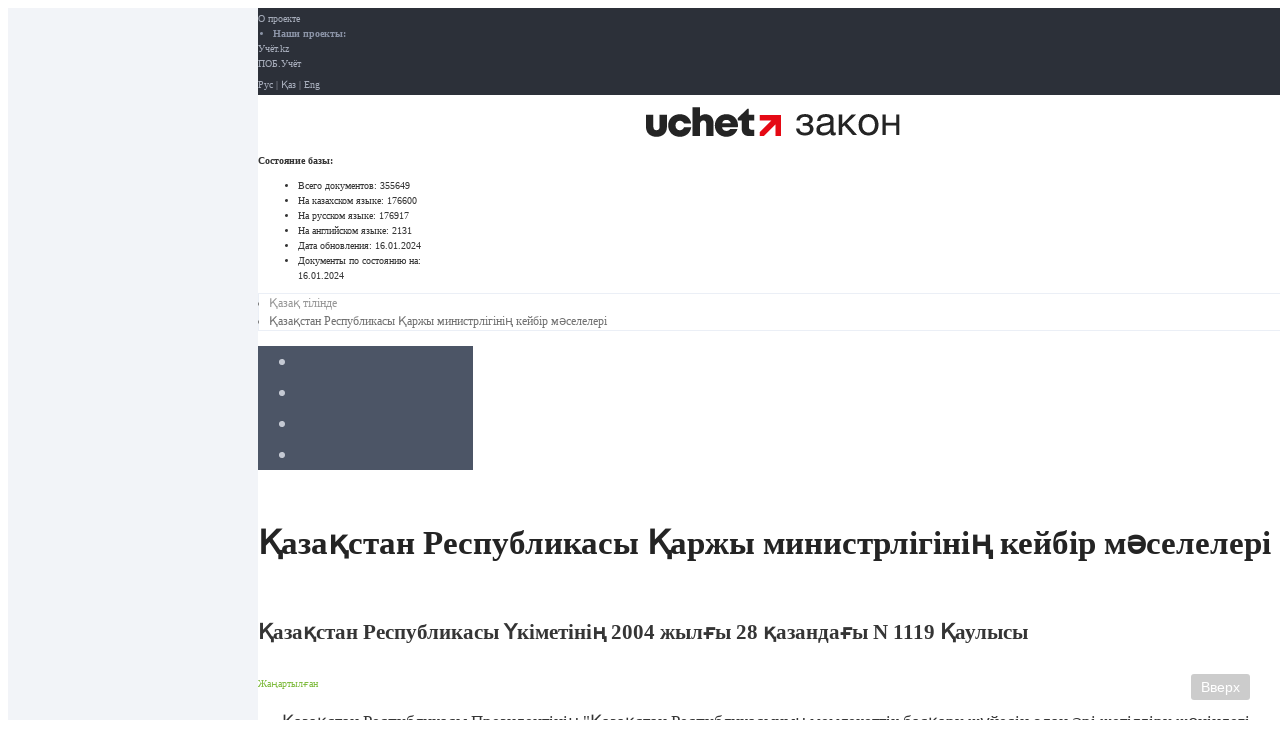

--- FILE ---
content_type: text/html; charset=UTF-8
request_url: https://zakon.uchet.kz/kaz/history/P040001119_/24.07.2007
body_size: 19299
content:
<!DOCTYPE html>
<html xmlns="http://www.w3.org/1999/xhtml" xml:lang="ru" lang="ru">
<head>
	<title>Информационно-правовая система нормативных правовых актов Республики Казахстан</title>
        <meta http-equiv="X-UA-Compatible" content="IE=edge">
        <meta content="width=device-width, initial-scale=1" name="viewport" />
	<meta name="title" content="Информационно-правовая система нормативных правовых актов Республики Казахстан" />

	<meta property="og:title" content="Информационно-правовая система нормативных правовых актов Республики Казахстан" />
        	<meta property="og:url" content="https://zakon.uchet.kz/kaz/history/P040001119_/24.07.2007" />
	<meta property="og:image" content="https://zakon.uchet.kz/local/templates/adilet/images/logo_quad.png" />

	<meta name="yandex-verification" content="7135cd973ad40280" />

	<meta http-equiv="Content-Type" content="text/html; charset=UTF-8" />
<link href="/bitrix/css/main/bootstrap.min.css?1660193044121326" type="text/css"  rel="stylesheet" />
<link href="/bitrix/css/main/font-awesome.min.css?166019304423748" type="text/css"  rel="stylesheet" />
<link href="/bitrix/cache/css/s1/adilet/page_be188a36323a53f71528a44359c60be6/page_be188a36323a53f71528a44359c60be6_v1.css?17329173791677" type="text/css"  rel="stylesheet" />
<link href="/bitrix/cache/css/s1/adilet/template_0d187217d217a1674bec4128a63e6c6a/template_0d187217d217a1674bec4128a63e6c6a_v1.css?175698904746934" type="text/css"  data-template-style="true" rel="stylesheet" />
<script>if(!window.BX)window.BX={};if(!window.BX.message)window.BX.message=function(mess){if(typeof mess==='object'){for(let i in mess) {BX.message[i]=mess[i];} return true;}};</script>
<script>(window.BX||top.BX).message({"JS_CORE_LOADING":"Загрузка...","JS_CORE_NO_DATA":"- Нет данных -","JS_CORE_WINDOW_CLOSE":"Закрыть","JS_CORE_WINDOW_EXPAND":"Развернуть","JS_CORE_WINDOW_NARROW":"Свернуть в окно","JS_CORE_WINDOW_SAVE":"Сохранить","JS_CORE_WINDOW_CANCEL":"Отменить","JS_CORE_WINDOW_CONTINUE":"Продолжить","JS_CORE_H":"ч","JS_CORE_M":"м","JS_CORE_S":"с","JSADM_AI_HIDE_EXTRA":"Скрыть лишние","JSADM_AI_ALL_NOTIF":"Показать все","JSADM_AUTH_REQ":"Требуется авторизация!","JS_CORE_WINDOW_AUTH":"Войти","JS_CORE_IMAGE_FULL":"Полный размер"});</script>

<script src="/bitrix/js/main/core/core.min.js?1732898027225181"></script>

<script>BX.Runtime.registerExtension({"name":"main.core","namespace":"BX","loaded":true});</script>
<script>BX.setJSList(["\/bitrix\/js\/main\/core\/core_ajax.js","\/bitrix\/js\/main\/core\/core_promise.js","\/bitrix\/js\/main\/polyfill\/promise\/js\/promise.js","\/bitrix\/js\/main\/loadext\/loadext.js","\/bitrix\/js\/main\/loadext\/extension.js","\/bitrix\/js\/main\/polyfill\/promise\/js\/promise.js","\/bitrix\/js\/main\/polyfill\/find\/js\/find.js","\/bitrix\/js\/main\/polyfill\/includes\/js\/includes.js","\/bitrix\/js\/main\/polyfill\/matches\/js\/matches.js","\/bitrix\/js\/ui\/polyfill\/closest\/js\/closest.js","\/bitrix\/js\/main\/polyfill\/fill\/main.polyfill.fill.js","\/bitrix\/js\/main\/polyfill\/find\/js\/find.js","\/bitrix\/js\/main\/polyfill\/matches\/js\/matches.js","\/bitrix\/js\/main\/polyfill\/core\/dist\/polyfill.bundle.js","\/bitrix\/js\/main\/core\/core.js","\/bitrix\/js\/main\/polyfill\/intersectionobserver\/js\/intersectionobserver.js","\/bitrix\/js\/main\/lazyload\/dist\/lazyload.bundle.js","\/bitrix\/js\/main\/polyfill\/core\/dist\/polyfill.bundle.js","\/bitrix\/js\/main\/parambag\/dist\/parambag.bundle.js"]);
</script>
<script>BX.Runtime.registerExtension({"name":"fx","namespace":"window","loaded":true});</script>
<script>(window.BX||top.BX).message({"LANGUAGE_ID":"ru","FORMAT_DATE":"DD.MM.YYYY","FORMAT_DATETIME":"DD.MM.YYYY HH:MI:SS","COOKIE_PREFIX":"ZAKON_SM","SERVER_TZ_OFFSET":"18000","UTF_MODE":"Y","SITE_ID":"s1","SITE_DIR":"\/","USER_ID":"","SERVER_TIME":1768747073,"USER_TZ_OFFSET":0,"USER_TZ_AUTO":"Y","bitrix_sessid":"35421313b743777df3a34e0d25b38ab6"});</script>


<script  src="/bitrix/cache/js/s1/adilet/kernel_main/kernel_main_v1.js?1732905114155628"></script>
<script src="/bitrix/js/main/jquery/jquery-1.11.1.min.js?166020455195786"></script>
<script>BX.setJSList(["\/bitrix\/js\/main\/session.js","\/bitrix\/js\/main\/core\/core_fx.js","\/bitrix\/js\/main\/date\/main.date.js","\/bitrix\/js\/main\/core\/core_date.js","\/bitrix\/js\/main\/pageobject\/pageobject.js","\/bitrix\/js\/main\/core\/core_window.js","\/bitrix\/js\/main\/utils.js","\/local\/templates\/adilet\/js\/bootstrap.min.js","\/local\/templates\/adilet\/js\/app.js","\/local\/templates\/adilet\/js\/slimscroll.min.js","\/local\/templates\/adilet\/js\/cookie.js"]);</script>
<script>BX.setCSSList(["\/local\/templates\/adilet\/components\/my\/adilet\/.default\/my\/adilet.history\/.default\/style.css","\/local\/templates\/adilet\/css\/app.min.css","\/local\/templates\/adilet\/styles.css","\/local\/templates\/adilet\/template_styles.css"]);</script>


<script  src="/bitrix/cache/js/s1/adilet/template_6f08ef289095a7b94fa86ce33d8c1111/template_6f08ef289095a7b94fa86ce33d8c1111_v1.js?173290511460191"></script>
<script>var _ba = _ba || []; _ba.push(["aid", "6fd1b84511737ae4fa3244043ec3f373"]); _ba.push(["host", "zakon.uchet.kz"]); (function() {var ba = document.createElement("script"); ba.type = "text/javascript"; ba.async = true;ba.src = (document.location.protocol == "https:" ? "https://" : "http://") + "bitrix.info/ba.js";var s = document.getElementsByTagName("script")[0];s.parentNode.insertBefore(ba, s);})();</script>



	
	<link rel="icon" type="image/png" href="/local/templates/adilet/images/favicon_zakon.png" />
</head>
<body>
<div id="panel" class="hidden-print"></div>
<section class="hbox stretch">
	<aside class="aside aside-lg bg-light lt hide" id="aside_c">
		<section class="vbox">
			<section class="scrollable text-sm" id="t_o_contents"></section>
		</section>
	</aside>
	<section class="vbox">
		<section class="scrollable" id="scrollContent">

			<section class="bg-black">
				<div class="container">
					<div class="row">
						<div class="col-xs-9">
							<ul class="list-unstyled list-inline text-xs" style="padding:3px 0; margin:0;">
								<li><a href="#" target="_blank">О проекте</a></li>
								<li class="m-l text-muted"><b>Наши проекты:</b></li>
								<li><a href="https://uchet.kz" target="_blank">Учёт.kz</a></li>
								<li><a href="http://pob.kz" target="_blank">ПОБ.Учёт</a></li>
							</ul>
						</div>
						<div class="col-xs-3">
							<div style="padding:3px 0; margin:0;" class="text-right text-xs">
								<a href="/rus/search/">Рус</a> | <a href="/kaz/search/">Қаз</a> | <a href="/eng/search/">Eng</a>
							</div>
						</div>
					</div>
				</div>
			</section>
			<section>
				<div class="container">
					<!--'start_frame_cache_y0XwfU'--><!--'end_frame_cache_y0XwfU'-->				</div>
			</section>
			<section class="container">
				<div class="row">
					<div class="col-sm-3">
						<header class="nav-bar">
						<!--<a class="btn btn-link visible-xs" data-toggle="class:nav-off-screen" data-target="#nav">
							<i class="fa fa-filter"></i>
						</a>-->
						<a class="nav-brand" href="/"><img src="/local/templates/adilet/images/new-logo-zakon.svg" style="height:30px; width:auto"></a>
						<!--<a class="btn btn-link visible-xs" data-toggle="class:show" data-target=".nav-user">
							<i class="fa fa-list"></i>
						</a>-->
						</header>
					</div>
					<div class="col-sm-9 hidden-xs">
						<section class=" pull-right text-xs text-left" style="width: 210px; margin-top:7.5px; margin-right: 10px;">
    <b>Состояние базы:</b>
    <ul class="list-unstyled">
        <li class="hide">Всего документов: <span class="pull-right"> 355649 </span></li>
        <li class="hide">На казахском языке: <span class="pull-right"> 176600 </span></li>
        <li>На русском языке: <span class="pull-right"> 176917 </span></li>
        <li class="hide">На английском языке: <span class="pull-right"> 2131 </span></li>
        <li class="hide">Дата обновления: <span class="pull-right">16.01.2024</span></li>
        <li>Документы по состоянию на: <span class="pull-right">16.01.2024</span></li>
    </ul>
</section>					</div>
				</div>
			</section>
			<section class="bg-light lter">
				<div class="container">
					<div id="breadcrumb">
					<ul class="breadcrumb breadcrumb-transparent breadcrumb-dot font-weight-bold p-0 my-2 font-size-sm mb-5 ml-2 d-print-none" itemprop="http://schema.org/breadcrumb" itemscope itemtype="http://schema.org/BreadcrumbList" style="margin: 5px 0 !important;"><li class="breadcrumb-item" itemprop="itemListElement" itemscope itemtype="http://schema.org/ListItem"><a href="/rus/search/" class="text-muted" title="Қазақ тілінде" itemprop="item"><span itemprop="name">Қазақ тілінде</span></a><meta itemprop="position" content="1" /></li><li class="breadcrumb-item">Қазақстан Республикасы Қаржы министрлiгiнiң кейбiр мәселелерi</li></ul>					</div>
				</div>
			</section>
			<section>
				<div class="container" id="main-content-container-wrapper">
				
<div class="row">
			<ul class="nav nav-pills nav-justified m-t no-radius bg-dark pull-right" style="width:175px;">
			<li><a href="#modal-history" data-toggle="modal" title=" Өзгерістер тарихы " rel="nofollow"><i class="fa fa-history"></i></a></li>
			<li><a href="#modal-info" data-toggle="modal" title="Құжат туралы ақпарат" rel="nofollow"><i class="fa fa-info"></i></a></li>
			<li><a href="#" title="Көшіру" rel="nofollow"><i class="fa fa-save"></i></a></li>
			<li><a href="#" onclick="window.print();" title="Қағазға шығару" target="_blank" rel="nofollow"><i class="fa fa-print"></i></a></li>
			<!-- <li><a href="#" title="Таңдаулыға қосу" id="favorite" docid="P040001119_" rel="nofollow"><i class="fa fa-star"></i></a></li> -->
		</ul>

					<h1>Қазақстан Республикасы Қаржы министрлiгiнiң кейбiр мәселелерi</h1>
				
					<h4>Қазақстан Республикасы Үкіметінің 2004 жылғы 28 қазандағы N 1119 Қаулысы</h4>
				
		<small class="text-xs clear text-success">Жаңартылған</small>
		
		<!DOCTYPE html>
<article>

   

<div begdate="20041028" levelnbr="0" parentid="" partid="1" partnumber="0" parttype="22" status="">
<p>
<a name="z1"></a>


&nbsp;&nbsp;&nbsp;&nbsp;&nbsp; Қазақстан Республикасы Президентiнiң "Қазақстан Республикасының мемлекеттiк басқару жүйесiн одан әрi жетiлдiру жөнiндегi шаралар туралы" 2004 жылғы 29 қыркүйектегi N 1449&nbsp;
<a href="/kaz/docs/U040001449_">



Жарлығына



</a>
&nbsp;сәйкес Қазақстан Республикасының Үкiметі&nbsp;
<b>
ҚАУЛЫ ЕТЕДI:
</b>
</p>

   

</div>
<div begdate="20041028" levelnbr="1" parentid="1" partid="2" partnumber="0" parttype="27" status="">
<p>
<a name="z2"></a>


&nbsp;&nbsp;&nbsp;&nbsp;&nbsp; 1. Қоса берiлiп отырған:
<br>

&nbsp;&nbsp;&nbsp;&nbsp;&nbsp; 1) Қазақстан Республикасы Қаржы министрлiгi туралы ереже;
<br>

&nbsp;&nbsp;&nbsp;&nbsp;&nbsp; 2) Қазақстан Республикасы Қаржы министрлiгiнiң қарамағындағы ұйымдардың тiзбесi бекiтiлсiн.
</p>

   

</div>
<div begdate="20060227" levelnbr="1" parentid="1" partid="3" partnumber="1" parttype="27" status="">
<p>
<a name="z3"></a>


&nbsp;&nbsp;&nbsp;&nbsp;&nbsp; 2. Қазақстан Республикасы Қаржы министрiне екі вице-министрi болуына рұқсат етілсiн.
<br>

&nbsp;&nbsp;&nbsp;&nbsp;&nbsp;
<font color="#800000">
<i>
&nbsp;Ескерту. 2-тармаққа өзгерту енгізілді - ҚР Үкіметінің 2006.02.27. N&nbsp;
</i>
</font>
<a href="/kaz/docs/P060000134_#z16">



134



</a>
<font color="#800000">
<i>
&nbsp;қаулысымен.
</i>
</font>
</p>

   

</div>
<div begdate="20041028" levelnbr="1" parentid="1" partid="4" partnumber="2" parttype="27" status="">
<p>
<a name="z4"></a>


&nbsp;&nbsp;&nbsp;&nbsp;&nbsp; 3. Қосымшаға сәйкес Қазақстан Республикасының кейбiр шешiмдерiнiң күшi жойылды деп танылсын.
</p>

   

</div>
<div begdate="20041028" levelnbr="1" parentid="1" partid="5" partnumber="3" parttype="27" status="">
<p>
<a name="z5"></a>


&nbsp;&nbsp;&nbsp;&nbsp;&nbsp; 4. Осы қаулы қол қойылған күнiнен бастап күшiне енедi.
</p>
<p>
<i>
&nbsp;&nbsp;&nbsp;&nbsp;&nbsp; Қазақстан Республикасының
</i>
<br>
<i>
&nbsp;&nbsp;&nbsp;&nbsp;&nbsp; Премьер-Министрі
</i>
</p>
<p align="right">
Қазақстан Республикасы&nbsp;&nbsp;
<br>

Үкiметiнiң&nbsp;&nbsp;&nbsp;&nbsp;&nbsp;&nbsp;&nbsp;&nbsp;
<br>

2004 жылғы 28 қазандағы&nbsp;
<br>

N 1119 қаулысымен&nbsp;&nbsp;&nbsp;&nbsp;
<br>

бекiтiлген&nbsp;&nbsp;&nbsp;&nbsp;&nbsp;&nbsp;&nbsp;&nbsp;
</p>

                

</div>
<div begdate="20041028" levelnbr="0" parentid="" partid="6" partnumber="1" parttype="22" status="">
<p align="center">
<a name="z6"></a>


&nbsp;
<font color="#000080">
<b>
Қазақстан Республикасы Қаржы министрлігi туралы
</b>
</font>
<br>
<font color="#000080">
<b>
ережe
</b>
</font>
</p>

                

</div>
<div begdate="20060427" levelnbr="0" parentid="" partid="7" partnumber="2" parttype="22" status="">
<p align="center">
<a name="z7"></a>


&nbsp;
<font color="#000080">
<b>
1. Жалпы ережелер
</b>
</font>
</p>
<p>
&nbsp;&nbsp;&nbsp;&nbsp;&nbsp; 1. Қазақстан Республикасы Қаржы министрлiгi (бұдан әрi - Министрлiк) басшылықты, сондай-ақ заңнамада көзделген шекте оның құзыретіне жатқызылған қызмет саласында салааралық үйлестiрудi жүзеге асыратын Қазақстан Республикасының орталық атқарушы органы болып табылады.
<br>

&nbsp;&nbsp;&nbsp;&nbsp;&nbsp; Министрлiктiң негiзгі мiндеттерi:
<br>

&nbsp;&nbsp;&nbsp;&nbsp;&nbsp; мемлекеттiк бюджеттiң атқарылуы, кедендiк, салықтық бақылау, iшкi қаржылық бақылау және мемлекеттік сатып алу, темекi өнiмдерiнiң, этил спирті мен алкоголь өнiмдерiнiң, мұнай өнiмдерінің жекелеген түрлерiнiң өндiрiсi мен оның айналымын мемлекеттiк реттеу, банкроттық (банктер мен сақтандыру (қайта сақтандыру) ұйымдарын қоспағанда), борышкерді таратудың соттан тыс рәсiмi, сырттан байқау, дәрменсiз борышкерлерге қатысты оңалту рәсiмдерi, мемлекеттiк меншiктi басқару, бухгалтерлiк есеп, қаржылық есептілік және аудит саласындағы мемлекеттiк саясатты қалыптастыруды және iске асыруды қамтамасыз ету;
<br>

&nbsp;&nbsp;&nbsp;&nbsp;&nbsp; мемлекеттік бюджеттiң атқарылуы, бюджеттік есепке алу, кедендiк, салықтық бақылау, iшкi қаржылық бақылау және мемлекеттiк сатып алу, темекi өнiмдерiнің, этил спиртi мен алкоголь өнiмдерiнiң, мұнай өнiмдерiнiң жекелеген түрлерiнiң өндiрiсi мен оның айналымын мемлекеттiк реттеу, банкроттық (банктер мен сақтандыру (қайта сақтандыру) ұйымдарын қоспағанда), борышкердi таратудың соттан тыс рәсiмi, сырттан байқау, мемлекеттiк меншікті басқару, дәрменсiз борышкерлерге қатысты оңалту рәсiмдерi, бухгалтерлiк есеп, қаржылық есептілiк және аудит саласындағы салааралық үйлестiру мен әдiстемелiк басшылық жасау болып табылады.
<br>

&nbsp;&nbsp;&nbsp;&nbsp;&nbsp;&nbsp;
<font color="#800000">
<i>
Ескерту. 1-тармаққа өзгерту енгізілді - ҚР Үкіметінің 2006.04.27.
</i>
</font>
&nbsp;
<font color="#800000">
<i>
N&nbsp;
</i>
</font>
<a href="/kaz/docs/P060000333_#z7">



333



</a>
<font color="#800000">
<i>
&nbsp;қаулысымен.
</i>
</font>
<br>

&nbsp;&nbsp;&nbsp;&nbsp;&nbsp; 2. Министрлiктiң мынадай ведомстволары бар: Қазынашылық комитеті, Кедендiк бақылау комитетi, Салық комитетi, Қаржылық бақылау және мемлекеттік сатып алу комитетi, Дәрменсiз борышкерлермен жұмыс комитеті, Мемлекеттік мүлiк және жекешелендiру комитетi.
<br>

&nbsp;&nbsp;&nbsp;&nbsp;&nbsp; 3. Министрлiк өз қызметiн Қазақстан Республикасының&nbsp;
<a href="/kaz/docs/K950001000_">



Конституциясы



</a>
&nbsp;мен заңдарына, Қазақстан Республикасы Президентінің және Yкіметiнiң кесiмдерiне, өзге де нормативтiк құқықтық кесімдеріне, сондай-ақ осы Ережеге сәйкес жүзеге асырады.
<br>

&nbsp;&nbsp;&nbsp;&nbsp;&nbsp; 4. Министрлiк мемлекеттік мекеменiң ұйымдық-құқықтық нысанындағы заңды тұлға болып табылады, мемлекеттiк тілде өз атауы бар мөрлерi мен мөртаңбалары, белгiленген үлгiдегі бланкiлерi, сондай-ақ заңнамаға сәйкес Министрлiктiң қазынашылық органдарында шоттары және Қазақстан Республикасының Бюджет&nbsp;
<a href="/kaz/docs/K040000548_">



кодексiнде



</a>
, Қазақстан Республикасы бекiткен халықаралық шарттарда көзделген жағдайларда өзге де шоттары болады.
<br>

&nbsp;&nbsp;&nbsp;&nbsp;&nbsp; Министрлiк азаматтық-құқықтық қатынастарға өз атынан түседi.
<br>

&nbsp;&nbsp;&nbsp;&nbsp;&nbsp; Министрлiктiң, егер ол заңнамаға сәйкес осыған уәкiлетті болса, мемлекеттiң атынан азаматтық-құқықтық қатынастардың тарабы болуға құқығы бар.
<br>

&nbsp;&nbsp;&nbsp;&nbsp;&nbsp; 5. Министрлiктiң штат санының лимитiн Қазақстан Республикасының Үкiметi бекiтедi.
<br>

&nbsp;&nbsp;&nbsp;&nbsp;&nbsp; 6. Министрлiктiң заңды мекен-жайы: 473000, Астана қаласы, Жеңiс даңғылы, 11.
<br>

&nbsp;&nbsp;&nbsp;&nbsp;&nbsp;&nbsp;
<font color="#800000">
<i>
Ескерту. 6-тармаққа өзгерту енгізілді - ҚР Үкіметінің 2005.10.22. N&nbsp;
</i>
</font>
<a href="/kaz/docs/P050001063_#z7">



1063



</a>
<font color="#800000">
<i>
&nbsp;қаулысымен.
</i>
</font>
<br>

&nbsp;&nbsp;&nbsp;&nbsp;&nbsp; 7. Министрлiктiң толық атауы - "Қазақстан Республикасы Қаржы министрлiгі" мемлекеттiк мекемесi.
<br>

&nbsp;&nbsp;&nbsp;&nbsp;&nbsp; 8. Осы Ереже Министрлiктiң құрылтай құжаты болып табылады.
<br>

&nbsp;&nbsp;&nbsp;&nbsp;&nbsp; 9. Министрлiктiң қызметін қаржыландыру республикалық бюджеттен ғана жүзеге асырылады.
<br>

&nbsp;&nbsp;&nbsp;&nbsp;&nbsp; Министрлiкке өзiнiң функциялары болып табылатын мiндеттердi орындау тұрғысында кәсiпкерлiк субъектiлерiмен шарттық қатынастарға түсуге тыйым салынады.
<br>

&nbsp;&nbsp;&nbsp;&nbsp;&nbsp; Егер Министрлiкке заңнамалық кесiмдермен кiрiстер әкелетiн қызметтi жүзеге асыру құқығы берiлген болса, онда мұндай қызметтен алынған кiрiстер республикалық бюджеттiң кiрiсiне жiберiледi.
</p>

                

</div>
<div begdate="20060427" levelnbr="0" parentid="" partid="8" partnumber="3" parttype="22" status="">
<p align="center">
<a name="z8"></a>


&nbsp;
<font color="#000080">
<b>
2. Министрлiктiң функциялары мен құқықтары
</b>
</font>
</p>
<p>
&nbsp;&nbsp;&nbsp;&nbsp;&nbsp; 10. Министрлiк заңнамада белгiленген тәртiппен:
<br>

&nbsp;&nbsp;&nbsp;&nbsp;&nbsp; 1) мемлекеттiк саясатты қалыптастыруды қамтамасыз ететiн стратегиялық функцияларды:
<br>

&nbsp;&nbsp;&nbsp;&nbsp;&nbsp; тиiсті қаржы жылына арналған республикалық бюджет, бюджетке өзгерiстер мен толықтырулар енгiзу туралы заңдардың жобаларын әзiрлеуге, сондай-ақ тиiстi қаржы жылына арналған республикалық бюджет туралы заңды iске асыру туралы Қазақстан Республикасының Үкiметi қаулысының жобасын әзiрлеуге қатысуды;
<br>

&nbsp;&nbsp;&nbsp;&nbsp;&nbsp; мемлекеттік және өзге де бағдарламаларды, Қазақстан Республикасының стратегиялық жоспарларын және Қазақстан Республикасының әлеуметтiк-экономикалық дамуының орта мерзiмдi жоспарларын, негiзгi макроэкономикалық көрсеткiштердi әзiрлеуге қатысуды;
<br>

&nbsp;&nbsp;&nbsp;&nbsp;&nbsp; бюджетке түсiмдердi болжауға және мемлекеттiк бюджетке кiрiс түсiмдерi саласында мемлекеттік саясат мақсаттары мен басымдықтарын анықтауға қатысуды;
<br>

&nbsp;&nbsp;&nbsp;&nbsp;&nbsp; заңнама қолдану практикасына талдауды, оны жетілдiру жөнiндегi ұсыныстарды дайындауды, өз құзыретi шегiнде нормативтік құқықтық кесiмдердің жобаларын әзiрлеудi және дайындауды (немесе қабылдауды);
<br>

&nbsp;&nbsp;&nbsp;&nbsp;&nbsp; өз құзыретi шегiнде мемлекеттiк, салалық (секторалдық) бағдарламаларды әзiрлеу мен iске асыруды қамтамасыз етудi;
<br>

&nbsp;&nbsp;&nbsp;&nbsp;&nbsp; 2) мемлекеттiк саясатты iске асыруды қамтамасыз ететін функцияларды:
<br>

&nbsp;&nbsp;&nbsp;&nbsp;&nbsp; республикалық бюджеттің атқарылуын қамтамасыз етудi және жергiлiктi бюджеттердiң атқарылуына қызмет көрсетудi;
<br>

&nbsp;&nbsp;&nbsp;&nbsp;&nbsp; түсiмдердiң жиынтық жоспарын бекiту мен оған өзгерiстер енгізiлуiн және республикалық бюджеттi қаржыландыруды қамтамасыз етудi;
<br>

&nbsp;&nbsp;&nbsp;&nbsp;&nbsp; Қазақстан Республикасы Үкiметiнен қарыз алуды, пайдалануды, тiркеудi, өтеудi және қызмет көрсетудi, бағалы қағаздарды ұйымдастыру рыногiне олар шығарған мемлекеттік эмиссиялық бағалы қағаздарды сатып алу мен сатудың жүзеге асырылуын, сондай-ақ мемлекет кепілдiк берген мемлекеттiк емес қарыздар бойынша мiндеттемелердiң орындалуын қамтамасыз етудi;
<br>

&nbsp;&nbsp;&nbsp;&nbsp;&nbsp; ұтымды үкiметтiк және мемлекет кепiлдiк берген қарыз алуды, сондай-ақ мемлекеттік борыштың басқарылуын қамтамасыз етудi;
<br>

&nbsp;&nbsp;&nbsp;&nbsp;&nbsp; келiссөздер жүргiзудi, Қазақстан Республикасының Үкiметi қарыздарының шарттарына қол қоюды, Қазақстан Республикасы Үкiметiнiң мемлекеттiк эмиссиялық бағалы қағаздарын шығаруды, мемлекеттiк емес қарыздары бойынша мемлекеттік кепiлдiктер берудi ұйымдастыруды;
<br>

&nbsp;&nbsp;&nbsp;&nbsp;&nbsp; мемлекеттiк кепiлдiктермен тартылған үкiметтік қарыздар, мемлекеттiк емес қарыздардың және жергiлiктi атқарушы органдар қарыздарының шарттарына қаржылық сараптама жүргiзудi;
<br>

&nbsp;&nbsp;&nbsp;&nbsp;&nbsp; республикалық бюджетте көзделген және Қазақстан Республикасы Үкiметiнiң шешiмдерiне сәйкес инвестициялық жобаларға, мемлекеттiк бағдарламаларға және өзге де iс-шараларға кредит берудi;
<br>

&nbsp;&nbsp;&nbsp;&nbsp;&nbsp; үкіметтiк сыртқы қарыздар туралы келiсiмдердi бекiтуге қажеттi құжаттарды дайындауды;
<br>

&nbsp;&nbsp;&nbsp;&nbsp;&nbsp; Қазақстан Республикасы Ұлттық Банкiмен келiсiм бойынша конкурстық негiзде үкiметтік қарыздарға мемлекет кепiлдiк берген мемлекеттiк емес қарыздарға және кейіннен үкiметтік қарыз алуға байланысты гранттарға қызмет көрсету үшiн екiншi деңгейдегi банктердi, бастапқы дилерлердi, лид-менеджерлердi және мемлекеттік бағалы қағаздарды шығару жөнiндегi басқа да әрiптестердi iрiктеудi;
<br>

&nbsp;&nbsp;&nbsp;&nbsp;&nbsp; уәкiлеттi банк-агенттермен бiрлесіп республикалық бюджеттен оқшауландырылған қаражатты өндiрiп алу жөнiнде түпкi қарыз алушылармен жұмыстарды ұйымдастыруды және жүргiзудi;
<br>

&nbsp;&nbsp;&nbsp;&nbsp;&nbsp; түпкі қарыз алушылар мен екiншi деңгейдегi банктердiң үкiметтік қарыздардың қаражатын және Қазақстан Республикасы Үкiметінің бiрлесiп қаржыландыру үлесiн республикалық бюджетке қайтару туралы iшкi кредит келiсiмдердiң жобаларын дайындауды;
<br>

&nbsp;&nbsp;&nbsp;&nbsp;&nbsp; республикалық бюджет қаражаты есебiнен бюджеттiк кредиттердiң берiлуiн, қызмет көрсетілуiн және мақсатты пайдаланылуын бақылауды, олардың есебiн, мониторингі мен қайтарылуын қамтамасыз етудi;
<br>

&nbsp;&nbsp;&nbsp;&nbsp;&nbsp; республикалық бюджеттің атқарылуы барысында республикалық бюджеттiк бағдарламалардың тиiмділігiн бағалауды;
<br>

&nbsp;&nbsp;&nbsp;&nbsp;&nbsp; бюджеттiң атқарылуы жөнiндегі есептіліктi жасауды, сондай-ақ мемлекеттік қаржы және меншiк бойынша, сондай-ақ Қазақстан Республикасы Ұлттық қорының қалыптасуы және пайдаланылуы туралы статистикалық есептердi жасауды;
<br>

&nbsp;&nbsp;&nbsp;&nbsp;&nbsp; бюджет есебiнiң жүргiзiлуiн қамтамасыз етудi;
<br>

&nbsp;&nbsp;&nbsp;&nbsp;&nbsp; бюджет жүйесiнде бюджеттiк және бухгалтерлiк есеп пен есептiлiктi дамытуды және жетілдiрудi;
<br>

&nbsp;&nbsp;&nbsp;&nbsp;&nbsp; қаржылық бақылау мәселелерi бойынша есептілiк нысандарын, оны жасау мен берудiң тәртiбiн әзiрлеудi;
<br>

&nbsp;&nbsp;&nbsp;&nbsp;&nbsp; бухгалтерлiк есеп пен аудит саласындағы, оның iшiнде өз құзыретi шегінде аудиторлық қызметтi лицензиялау саласындағы функцияларды орындауды;
<br>

&nbsp;&nbsp;&nbsp;&nbsp;&nbsp; мемлекеттік сатып алу процесiн үйлестiрудi және мемлекеттiк сатып алудың ұйымдастырылуы мен өткiзiлуiн, Қазақстан Республикасы мемлекеттiк сатып алу туралы заңнамаларының сақталуын бақылауды қамтамасыз етудi;
<br>

&nbsp;&nbsp;&nbsp;&nbsp;&nbsp; салықтар, алымдар және бюджетке төленетiн басқа да мiндеттi төлемдердiң түсiмдерiн және бюджетке түсетiн өзге де түсiмдердi, мiндеттi зейнетақы жарналарының және Мемлекеттік әлеуметтік сақтандыру қорына әлеуметтiк аударымдардың толық және уақытылы аударылуын, шикiзат секторы ұйымдарынан бюджетке түсетiн түсiмдер бөлiгiнiң Қазақстан Республикасы Ұлттық Қорына аударылуын қамтамасыз етудi;
<br>

&nbsp;&nbsp;&nbsp;&nbsp;&nbsp; этил спиртi мен алкоголь өнiмдерiнiң, темекi өнiмдерiнiң, мұнай өнiмдерiнiң жекелеген түрлерiнiң өндiрiсi мен айналымының мемлекеттік реттелуiн және салықтық бақылауды қамтамасыз етудi;
<br>

&nbsp;&nbsp;&nbsp;&nbsp;&nbsp; республикалық және жергiлiктi бюджеттердiң атқарылуы жөнiндегі есеп пен есептіліктің атқарылуы, жүргізiлуi, олардың атқарылуына баға беру, гранттардың, мемлекет активтерiнiң, мемлекет кепiлдiк берген қарыздардың, мемлекеттiк мекемелердiң иелігінде қалған тауарларды (жұмыстарды, қызметтердi) сатудан түскен ақшаның пайдаланылуы бөлiгiнде мемлекеттік қаржылық бақылау объектiлерi қызметiнiң Қазақстан Республикасының заңнамаларына сәйкес келуiн тексерудi қамтамасыз етудi;
<br>

&nbsp;&nbsp;&nbsp;&nbsp;&nbsp; республикалық бюджеттiң түсiмдерi мен оны қаржыландырудың жиынтық жоспарларын бекіту және оларға өзгерiстер енгiзу, республикалық бюджеттік бағдарламалардың әкiмшiлерiне рұқсаттар беру, мемлекеттiк мекемелердiң азаматтық-құқықтық мәмiлелерiн тiркеу, мемлекеттік мекемелердiң мiндеттемелерi бойынша төлемдердi жүзеге асыру жөнiндегі жұмыстарды ұйымдастыруды;
<br>

&nbsp;&nbsp;&nbsp;&nbsp;&nbsp; республикалық бюджеттен қаржыландырылатын мемлекеттiк мекемелердi қаржыландыру жоспарларын жасаудың дұрыстығын мемлекеттік бақылауды және бекiтілуiн қамтамасыз етудi;
<br>

&nbsp;&nbsp;&nbsp;&nbsp;&nbsp; Қазақстан Республикасында кеден iсінің басшылығын жүзеге асыруды және Қазақстан Республикасының кеден және орындалуын бақылау кеден органдарына жүктелген өзге де заңнамасының сақталуын қамтамасыз етудi;
<br>

&nbsp;&nbsp;&nbsp;&nbsp;&nbsp; банкроттық саласын басқаруды;
<br>

&nbsp;&nbsp;&nbsp;&nbsp;&nbsp; дәрменсiз борышкерге қатысты оңалту рәсiмiн қолдануды келiсу тәртiбiн айқындауды;
<br>

&nbsp;&nbsp;&nbsp;&nbsp;&nbsp; бiлiм беру ұйымдары арқылы сырттан байқау әкiмшiлерiн, оңалту және конкурстық басқарушыларды дайындау ережесiн бекiтудi;
<br>

&nbsp;&nbsp;&nbsp;&nbsp;&nbsp; сырттан байқау әкiмшiсiн тағайындау тәртiбiн бекiтудi;
<br>

&nbsp;&nbsp;&nbsp;&nbsp;&nbsp; оңалту басқарушысының есеп нысанын және оны келiсу тәртiбiн бекiтудi;
<br>

&nbsp;&nbsp;&nbsp;&nbsp;&nbsp; конкурстық басқарушыны тағайындау, есепке алу және тiркеу тәртiбiн белгiлеудi;
<br>

&nbsp;&nbsp;&nbsp;&nbsp;&nbsp; конкурстық басқарушының есеп нысанын және оны келiсу тәртiбiн бекiтудi;
<br>

&nbsp;&nbsp;&nbsp;&nbsp;&nbsp; мемлекеттік меншіктi басқару және жекешелендiру жүйесiн ұйымдастыруды;
<br>

&nbsp;&nbsp;&nbsp;&nbsp;&nbsp; мемлекеттiк кiрiстер бойынша мемлекеттік есептілік алымының нысандары мен әдiстерiн жетiлдiрудi;
<br>

&nbsp;&nbsp;&nbsp;&nbsp;&nbsp; өз құзыретi шегiнде жұмылдыру жұмыстары мен мемлекеттiк құпияларды қорғауды қамтамасыз етудi;
<br>

&nbsp;&nbsp;&nbsp;&nbsp;&nbsp; Министрлiк ведомстволарының мiндеттерi мен функцияларының орындалуын үйлестіру мен қамтамасыз етудi жүзеге асырады.
<br>

&nbsp;&nbsp;&nbsp;&nbsp;&nbsp;&nbsp;
<font color="#800000">
<i>
Ескерту. 10-тармаққа өзгерту енгізілді - ҚР Үкіметінің 2006.04.27.
</i>
</font>
&nbsp;
<font color="#800000">
<i>
N&nbsp;
</i>
</font>
<a href="/kaz/docs/P060000333_#z8">



333



</a>
<font color="#800000">
<i>
&nbsp;қаулысымен.
</i>
</font>
<br>

&nbsp;&nbsp;&nbsp;&nbsp;&nbsp; 11. Министрлiктiң:
<br>

&nbsp;&nbsp;&nbsp;&nbsp;&nbsp; мемлекеттiк органдардан, өзге де ұйымдардан және жеке тұлғалардан Министрлiкке жүктелген функцияларды жүзеге асыруға қажеттi ақпараттарды сұратуға және алуға;
<br>

&nbsp;&nbsp;&nbsp;&nbsp;&nbsp; өз құзыретi шегінде барлық мемлекеттiк органдардың, өзге де ұйымдардың және жеке тұлғалардың орындауы үшiн мiндеттi нормативтiк құқықтық кесiмдердi шығаруға;
<br>

&nbsp;&nbsp;&nbsp;&nbsp;&nbsp; Министрлiктiң қарамағындағы комитеттер мен мемлекеттiк ұйымдардың бұйрықтарын, өзге де кесiмдердi жоюға немесе тоқтата тұруға;
<br>

&nbsp;&nbsp;&nbsp;&nbsp;&nbsp; акционерлiк қоғамдардағы мемлекеттік үлеске және республикалық меншiктегi басқа да мүлiкке иелік етуге, пайдалануға, сондай-ақ заңнамалық кесiмдермен және Қазақстан Республикасының Үкiметі белгілеген жағдайларда билiк етуге;
<br>

&nbsp;&nbsp;&nbsp;&nbsp;&nbsp; Министрлiктiң қарамағындағы республикалық мемлекеттік кәсіпорындарды мемлекеттік басқару органының функцияларын жүзеге асыруға;
<br>

&nbsp;&nbsp;&nbsp;&nbsp;&nbsp; бюджеттік заңнамада көзделген жағдайларда бюджет қаражаттарын қайтарып алуды және қаржыландыруды тоқтата тұруды қамтамасыз етуге;
<br>

&nbsp;&nbsp;&nbsp;&nbsp;&nbsp; жергілікті атқарушы органдардан облыстың, Астана және Алматы қалаларының бекiтілген бюджетi туралы жиынтық деректер мен олардың атқарылуы туралы ай сайынғы есептердi, сондай-ақ республикалық бюджеттен қаржыландырылатын мемлекеттік мекемелерден - шығыстар сметаларының атқарылуы туралы ай сайынғы есептердi алуға;
<br>

&nbsp;&nbsp;&nbsp;&nbsp;&nbsp; республикалық және жергілікті бюджеттердiң атқарылуы туралы Қазақстан Республикасының бюджет заңнамаларының талаптарының бұзылу себептерiне баға, сондай-ақ бекiтiлген республикалық бюджеттiк бағдарламалардың (кiшi бағдарламалардың) тиiмділiгi мен орындылығына баға беруге;
<br>

&nbsp;&nbsp;&nbsp;&nbsp;&nbsp; Министрлiктiң құзыретi шегiнде халықаралық ынтымақтастықты жүзеге асыруға құқығы бар.
</p>

                

</div>
<div begdate="20041028" levelnbr="0" parentid="" partid="9" partnumber="4" parttype="22" status="">
<p align="center">
<a name="z9"></a>


&nbsp;
<font color="#000080">
<b>
3. Министрлiктiң мүлкі
</b>
</font>
</p>
<p>
&nbsp;&nbsp;&nbsp;&nbsp;&nbsp; 12. Министрлiктiң жедел басқару құқығында оқшауланған мүлкi болады.
<br>

&nbsp;&nbsp;&nbsp;&nbsp;&nbsp; Министрлiктiң мүлкi өзiне мемлекет берген мүлiктiң, сондай-ақ құны Министрлiктiң теңгерiмiнде көрсетілетiн өзге де мүлiктiң есебiнен қалыптасады.
<br>

&nbsp;&nbsp;&nbsp;&nbsp;&nbsp; 13. Министрлiкке бекiтілген мүлiк республикалық меншiкке жатады.
<br>

&nbsp;&nbsp;&nbsp;&nbsp;&nbsp; 14. Министрлiктiң өзiне бекiтiлген мүлiктi және егер заңнамалық кесiмде өзгеше белгiленбесе, оған қаржыландыру жоспары бойынша бөлiнген қаражаттың есебiнен сатып алынған мүлiктi өз бетiнше иелiктен шығаруға немесе өзге де тәсiлмен билiк етуге құқығы жоқ.
</p>

                

</div>
<div begdate="20041028" levelnbr="0" parentid="" partid="10" partnumber="5" parttype="22" status="">
<p align="center">
<a name="z10"></a>


&nbsp;
<font color="#000080">
<b>
4. Министрлiктiң қызметiн ұйымдастыру
</b>
</font>
</p>
<p>
&nbsp;&nbsp;&nbsp;&nbsp;&nbsp; 15. Министрлiк пен олардың аумақтық бөлiмшелерiн қоса алғанда оның ведомстволары Министрлiктiң бiрыңғай жүйесiн құрайды.
<br>

&nbsp;&nbsp;&nbsp;&nbsp;&nbsp; 16. Министрдi Қазақстан Республикасының Президентi қызметке тағайындайды және қызметтен босатады. Министрдiң орынбасары (орынбасарлары (вице-министрлері) болады. Министрдiң орынбасарларын қызметке тағайындауды және қызметтен босатуды Министрдiң ұсынуы бойынша Қазақстан Республикасының Үкiметi жүзеге асырады.
<br>

&nbsp;&nbsp;&nbsp;&nbsp;&nbsp; 17. Министр Министрлiктiң жұмысын ұйымдастырады және оған басшылық жасайды және Министрлiкке жүктелген мiндеттердiң орындалуы мен оның өз функцияларын жүзеге асыруы үшiн дербес жауап бередi.
<br>

&nbsp;&nbsp;&nbsp;&nbsp;&nbsp; 18. Министр осы мақсаттарда:
<br>

&nbsp;&nbsp;&nbsp;&nbsp;&nbsp; өзiнiң орынбасарлары мен Министрлiктiң құрылымдық бөлiмшелерi басшыларының мiндеттерi мен өкiлеттіктерiн айқындайды;
<br>

&nbsp;&nbsp;&nbsp;&nbsp;&nbsp; заңнамаға және Қазақстан Республикасы Қаржы министрi бекiтетiн Министрлiк жүйесiнiң органдары қызметкерлерiнiң лауазымдар номенклатурасына сәйкес салық және кеден органдарын қоспағанда, оның ведомстволары аумақтық органдарының басшыларын қоса алғанда Министрлiктiң қызметкерлерiн қызметке тағайындайды және қызметтен босатады;
<br>

&nbsp;&nbsp;&nbsp;&nbsp;&nbsp; заңнамада белгiленген тәртiппен Министрлiктiң қызметкерлерiне тәртiптiк жаза қолданады;
<br>

&nbsp;&nbsp;&nbsp;&nbsp;&nbsp; Министрдiң бұйрықтарына қол қояды;
<br>

&nbsp;&nbsp;&nbsp;&nbsp;&nbsp; өз құзыретi шегiнде Министрлiктiң құрылымдық бөлiмшелерi туралы ережелердi бекiтедi;
<br>

&nbsp;&nbsp;&nbsp;&nbsp;&nbsp; Қазақстан Республикасының Үкiметі бекiткен штат саны лимитiнің шегiнде Министрлiктің құрылымы мен штат санын бекiтедi;
<br>

&nbsp;&nbsp;&nbsp;&nbsp;&nbsp; қолданыстағы заңнамаға сәйкес барлық мемлекеттiк органдарда және өзге де ұйымдарда Министрлiктi бiлдiредi;
<br>

&nbsp;&nbsp;&nbsp;&nbsp;&nbsp; Қазақстан Республикасының Президентiне кеден органдары қызметкерлерiне жоғары басқарушы құрамның арнайы атақтарын беру туралы ұсыным енгiзедi.
<br>

&nbsp;&nbsp;&nbsp;&nbsp;&nbsp; 19. Министрлiк қабылдаған шешiмдер Министрдiң немесе оны ауыстыратын тұлғаның бұйрықтарымен ресiмделедi.
<br>

&nbsp;&nbsp;&nbsp;&nbsp;&nbsp; 20. Министрлiктiң консультативтiк-кеңесшi орган болып табылатын алқасы болады. Алқаның сандық және жеке құрамын Министрлiктiң құрылымдық бөлiмшелерi басшыларының қатарынан Министр бекiтедi.
<br>

&nbsp;&nbsp;&nbsp;&nbsp;&nbsp; 21. Министрлiктiң қызметiн ұйымдастырудағы өзге де мәселелер, лауазымды тұлғалардың құқықтары мен мiндеттерi, оның қызметiн қамтамасыз ететiн құрылымдық бөлiмшелердiң құзыретi мен өкілеттігі Министрлiктiң жұмыс регламентiмен және белгіленген тәртiппен бекiтiлетiн құрылымдық бөлiмшелер туралы ережелермен белгiленедi.
</p>

                

</div>
<div begdate="20041028" levelnbr="0" parentid="" partid="11" partnumber="6" parttype="22" status="">
<p align="center">
<a name="z11"></a>


&nbsp;
<font color="#000080">
<b>
5. Министрлiктi қайта ұйымдастыру және тарату
</b>
</font>
</p>
<p>
&nbsp;&nbsp;&nbsp;&nbsp;&nbsp; 22. Министрлiктi қайта ұйымдастыру және тарату Қазақстан Республикасының заңнамасына сәйкес жүзеге асырылады.
</p>
<p align="right">
Қазақстан Республикасы&nbsp;&nbsp;
<br>

Үкiметiнiң&nbsp;&nbsp;&nbsp;&nbsp;&nbsp;&nbsp;&nbsp;&nbsp;
<br>

2004 жылғы 28 қазандағы&nbsp;
<br>

N 1119 қаулысымен&nbsp;&nbsp;&nbsp;&nbsp;
<br>

бекiтiлген&nbsp;&nbsp;&nbsp;&nbsp;&nbsp;&nbsp;&nbsp;&nbsp;
</p>

                

</div>
<div begdate="20070724" levelnbr="0" parentid="" partid="12" partnumber="7" parttype="22" status="edit">
<p align="center">
<a name="z12"></a>


&nbsp;
<font color="#000080">
<b>
Қазақстан Республикасы Қаржы министрлігінiң
</b>
</font>
<br>
<font color="#000080">
<b>
қарамағындағы ұйымдардың тiзбесi
</b>
</font>
</p>
<p>
<font color="#000080">
<b>
&nbsp;&nbsp;&nbsp;&nbsp;&nbsp;&nbsp;
</b>
</font>
<font color="#800000">
<i>
Ескерту. Тізбе толықтырылды - ҚР Үкіметінің 2004.12.24. N&nbsp;
</i>
</font>
<a href="/kaz/docs/P040001377_">



1377



</a>
<font color="#800000">
<i>
, 2005.06.03. N&nbsp;
</i>
</font>
<a href="/kaz/docs/P050000559_">



559



</a>
<font color="#800000">
<i>
, 2005.09.21. N&nbsp;
</i>
</font>
<a href="/kaz/docs/P050000937_#z5">



937



</a>
<font color="#800000">
<i>
, 2006.01.06.&nbsp;
</i>
</font>
<a href="/kaz/docs/P060000025_#z8">



N 25



</a>
<font color="#800000">
<i>
,&nbsp; 2007.07.07. N&nbsp;
</i>
</font>
<a href="/kaz/docs/P070000624_#z11">



624



</a>
<font color="#800000">
<i>
&nbsp;қаулыларымен.
</i>
</font>
</p>
<p>
&nbsp;&nbsp;&nbsp;&nbsp;&nbsp; "Медетші қор"&nbsp;акционерлiк қоғамы
<br>

&nbsp;&nbsp;&nbsp;&nbsp;&nbsp; "Қызмет" акционерлiк қоғамы
<br>

&nbsp;&nbsp;&nbsp;&nbsp;&nbsp; "Қазақстанның тұрғын үй&nbsp;акционерлiк қоғамы құрылыс жинақ&nbsp;&nbsp;&nbsp;&nbsp;&nbsp;&nbsp; банкi"
<br>

&nbsp;&nbsp;&nbsp;&nbsp;&nbsp; "Қаржы жүйесiн республикалық мемлекеттiк ақпараттандыру орталығы" кәсiпорыны
<br>

&nbsp;&nbsp;&nbsp;&nbsp;&nbsp; "Қазақстан ипотекалық компаниясы" акционерлiк қоғамы
<br>

&nbsp;&nbsp;&nbsp;&nbsp;&nbsp; Қазақстандық ипотекалық кредиттерге кепiлдiк беру қоры"&nbsp;
<br>

акционерлiк қоғамы
<br>

&nbsp;&nbsp;&nbsp;&nbsp;&nbsp; "Қаржы жүйесі органдарының&nbsp;мамандарын даярлау, қайта даярлау және біліктілігін арттыру орталығы" акционерлік қоғамы"
<br>

&nbsp;
</p>
<p align="right">
Қазақстан Республикасы&nbsp;&nbsp;
<br>

Үкiметiнiң&nbsp;&nbsp;&nbsp;&nbsp;&nbsp;&nbsp;&nbsp;&nbsp;
<br>

2004 жылғы 28 қазандағы&nbsp;
<br>

N 1119 қаулысымен&nbsp;&nbsp;&nbsp;&nbsp;
<br>

бекiтiлген&nbsp;&nbsp;&nbsp;&nbsp;&nbsp;&nbsp;&nbsp;&nbsp;
</p>

                

</div>
<div begdate="20041028" levelnbr="1" parentid="12" partid="13" partnumber="0" parttype="27" status="">
<p align="center">
<a name="z13"></a>


&nbsp;
<b>
Қазақстан Республикасы Үкiметiнiң күшi жойылған
</b>
<br>
<b>
кейбiр шешiмдерiнiң тiзбесi
</b>
</p>

   

</div>
<div begdate="20041028" levelnbr="1" parentid="12" partid="14" partnumber="1" parttype="27" status="">
<p>
<a name="z14"></a>


&nbsp;&nbsp;&nbsp;&nbsp;&nbsp; 1. "Қазақстан Республикасы Қаржы министрлiгiнiң мәселелерi" туралы Қазақстан Республикасы Үкiметiнiң 1999 жылғы 6 наурыздағы N 207&nbsp;
<a href="/kaz/docs/P990000207_">



қаулысы



</a>
&nbsp;(Қазақстан Республикасының ПҮКЖ-ы, 1999 ж., N 8, 59-құжат).
</p>

   

</div>
<div begdate="20041028" levelnbr="1" parentid="12" partid="15" partnumber="2" parttype="27" status="">
<p>
<a name="z15"></a>


&nbsp;&nbsp;&nbsp;&nbsp;&nbsp; 2. "Қазақстан Республикасы Үкiметiнiң кейбiр шешiмдерiне өзгерiстер мен толықтырулар енгiзу туралы" Қазақстан Республикасы Үкiметiнiң 1999 жылғы 9 сәуiрдегi N 392&nbsp;
<a href="/kaz/docs/P990000392_">



қаулысы



</a>
&nbsp;(Қазақстан Республикасының ПҮКЖ-ы, 1999 ж., N 12, 118-құжат).
</p>

   

</div>
<div begdate="20041028" levelnbr="1" parentid="12" partid="16" partnumber="3" parttype="27" status="">
<p>
<a name="z16"></a>


&nbsp;&nbsp;&nbsp;&nbsp;&nbsp; 3. "Жергілiктi қаржы органдары туралы" Қазақстан Республикасы Үкiметiнiң 1999 жылғы 6 шiлдедегi N 934&nbsp;
<a href="/kaz/docs/P990000934_">



қаулысының



</a>
&nbsp;3-тармағы.
</p>

   

</div>
<div begdate="20041028" levelnbr="1" parentid="12" partid="17" partnumber="4" parttype="27" status="">
<p>
<a name="z17"></a>


&nbsp;&nbsp;&nbsp;&nbsp;&nbsp; 4. "Қазақстан Республикасы Қаржы министрлiгiнiң Бас есептеу орталығы" республикалық мемлекеттiк кәсіпорнын қайта атау туралы" Қазақстан Республикасы Үкiметiнiң 1999 жылғы 9 шiлдедегi N 951&nbsp;
<a href="/kaz/docs/P990000951_">



қаулысымен



</a>
&nbsp;(Қазақстан Республикасының ПҮКЖ-ы, 1999 ж., N 34, 303-құжат) бекiтілген Қазақстан Республикасы Үкiметiнiң кейбiр шешiмдерiне енгiзілетін өзгерiстердiң 2-тармағы.
</p>

   

</div>
<div begdate="20041028" levelnbr="1" parentid="12" partid="18" partnumber="5" parttype="27" status="">
<p>
<a name="z18"></a>


&nbsp;&nbsp;&nbsp;&nbsp;&nbsp; 5. "Есеп" республикалық мемлекеттiк кәсiпорнын жекешелендiру туралы" Қазақстан Республикасы Үкiметiнiң 1999 жылғы 23 шiлдедегi N 1046&nbsp;
<a href="/kaz/docs/P990001046_">



қаулысының



</a>
&nbsp;3-тармағының 2) тармақшасы.
</p>

   

</div>
<div begdate="20041028" levelnbr="1" parentid="12" partid="19" partnumber="6" parttype="27" status="">
<p>
<a name="z19"></a>


&nbsp;&nbsp;&nbsp;&nbsp;&nbsp; 6. "Қазақстан Республикасы Үкiметiнiң кейбiр шешiмдерiне өзгерiстер мен толықтырулар енгiзу туралы" Қазақстан Республикасы Үкiметiнiң 1999 жылғы 2 тамыздағы N 1093&nbsp;
<a href="/kaz/docs/P990001093_">



қаулысымен



</a>
&nbsp;(Қазақстан Республикасының ПҮКЖ-ы, 1999 ж., N 40, 343-құжат) бекiтілген Қазақстан Республикасы Үкiметiнiң кейбiр шешiмдерiне енгiзілетiн өзгерiстер мен толықтырулардың 3-тармағы.
</p>

   

</div>
<div begdate="20041028" levelnbr="1" parentid="12" partid="20" partnumber="7" parttype="27" status="">
<p>
<a name="z20"></a>


&nbsp;&nbsp;&nbsp;&nbsp;&nbsp; 7. "Қазақстан Республикасы Үкiметiнiң кейбiр шешiмдерiне өзгерiстер енгiзу туралы" Қазақстан Республикасы Үкіметінің 1999 жылғы 3 қыркүйектегi N 1301&nbsp;
<a href="/kaz/docs/P990001301_">



қаулысымен



</a>
&nbsp;(Қазақстан Республикасының ПҮКЖ-ы, 1999 ж., N 45, 403-құжат) бекiтілген Қазақстан Республикасы Үкiметiнiң кейбiр шешiмдерiне енгiзілетiн өзгерiстердiң 3-тармағы.
</p>

   

</div>
<div begdate="20041028" levelnbr="1" parentid="12" partid="21" partnumber="8" parttype="27" status="">
<p>
<a name="z21"></a>


&nbsp;&nbsp;&nbsp;&nbsp;&nbsp; 8. "Қазақстан Республикасының Қаржы министрлiгi туралы ереженi бекіту туралы" Қазақстан Республикасы Үкiметiнiң 2000 жылғы 11 қаңтардағы N 48&nbsp;
<a href="/kaz/docs/P000000048_">



қаулысы



</a>
&nbsp;(Қазақстан Республикасының ПҮКЖ-ы, 2000 ж., N 2, 20-құжат).
</p>

   

</div>
<div begdate="20041028" levelnbr="1" parentid="12" partid="22" partnumber="9" parttype="27" status="">
<p>
<a name="z22"></a>


&nbsp;&nbsp;&nbsp;&nbsp;&nbsp; 9. "Қазақстан Республикасы Үкiметiнiң 1999 жылғы 6 наурыздағы N 207 қаулысына өзгерiстер енгiзу туралы" Қазақстан Республикасы Үкiметiнiң 2000 жылғы 21 желтоқсандағы N 1880&nbsp;
<a href="/kaz/docs/P000001880_">



қаулысы



</a>
&nbsp;(Қазақстан Республикасының ПҮКЖ-ы, 2000 ж., N 55, 609-құжат).
</p>

   

</div>
<div begdate="20041028" levelnbr="1" parentid="12" partid="23" partnumber="10" parttype="27" status="">
<p>
<a name="z23"></a>


&nbsp;&nbsp;&nbsp;&nbsp;&nbsp; 10. "Қазақстан Республикасының Қаржы министрлiгi Мемлекеттiк мүлiк және жекешелендiру комитетiнiң кейбiр мәселелерi" туралы Қазақстан Республикасы Үкiметiнiң 2002 жылғы 15 қазандағы N 1127&nbsp;
<a href="/kaz/docs/P020001127_">



қаулысының



</a>
&nbsp;(Қазақстан Республикасының ПҮКЖ-ы, 2002 ж., N 35. 376-құжат) 6-тармағының 1) тармақшасы.
</p>

   

</div>
<div begdate="20041028" levelnbr="1" parentid="12" partid="24" partnumber="11" parttype="27" status="">
<p>
<a name="z24"></a>


&nbsp;&nbsp;&nbsp;&nbsp;&nbsp; 11. "Қазақстан Республикасы Қаржы министрлiгінiң "Медетшi қор" шаруашылық жүргiзу құқығындағы республикалық мемлекеттік кәсiпорнын қайта ұйымдастыру туралы" Қазақстан Республикасы Үкiметiнiң 2001 жылғы 23 тамыздағы N 1101&nbsp;
<a href="/kaz/docs/P010001101_">



қаулысымен



</a>
&nbsp;(Қазақстан Республикасының ПҮКЖ-ы, 2001 ж., N 30, 392-құжат) бекiтiлген Қазақстан Республикасы Үкiметiнiң кейбiр шешiмдерiне енгiзiлетiн өзгерiстер мен толықтырулардың 2-тармағы.
</p>

   

</div>
<div begdate="20041028" levelnbr="1" parentid="12" partid="25" partnumber="12" parttype="27" status="">
<p>
<a name="z25"></a>


&nbsp;&nbsp;&nbsp;&nbsp;&nbsp; 12. "Қазақстан Республикасы Қаржы министрлігінiң кейбiр мәселелерi" туралы Қазақстан Республикасы Үкiметiнiң 2002 жылғы 3 қыркүйектегi N 962&nbsp;
<a href="/kaz/docs/P020000962_">



қаулысының



</a>
&nbsp;(Қазақстан Республикасының ПҮКЖ-ы, 2002 ж., N 29, 322-құжат) 1-тармағы.
</p>

   

</div>
<div begdate="20041028" levelnbr="1" parentid="12" partid="26" partnumber="13" parttype="27" status="">
<p>
<a name="z26"></a>


&nbsp;&nbsp;&nbsp;&nbsp;&nbsp; 13. "Қазақстан Республикасы Үкiметiнiң 2002 жылғы 3 қыркүйектегi N 962 қаулысына өзгерiстер енгiзу туралы" Қазақстан Республикасы Үкiметiнiң 2003 жылғы 7 ақпандағы N 144&nbsp;
<a href="/kaz/docs/P030000144_">



қаулысы



</a>
&nbsp;(Қазақстан Республикасының ПҮКЖ-ы, 2003 ж., N 7, 72-құжат).
</p>

   

</div>
<div begdate="20041028" levelnbr="1" parentid="12" partid="27" partnumber="14" parttype="27" status="">
<p>
<a name="z27"></a>


&nbsp;&nbsp;&nbsp;&nbsp;&nbsp; 14. "Қазақстанның Инвестициялық қоры" акционерлiк қоғамын құру туралы" Қазақстан Республикасы Үкiметiнiң 2003 жылғы 30 мамырдағы N 501&nbsp;
<a href="/kaz/docs/P030000501_">



қаулысының



</a>
&nbsp;(Қазақстан Республикасының ПҮКЖ-ы, 2003 ж., N 23-24, 222-құжат) 5-тармағының 1) тармақшасы.
</p>

   

</div>
<div begdate="20041028" levelnbr="1" parentid="12" partid="28" partnumber="15" parttype="27" status="">
<p>
<a name="z28"></a>


&nbsp;&nbsp;&nbsp;&nbsp;&nbsp; 15. "Қазақстан Республикасы Үкiметiнiң кейбiр шешiмдерiне толықтырулар мен өзгерiстер енгізу туралы" Қазақстан Республикасы Үкiметiнiң 2003 жылғы 30 қыркүйектегі N 1004&nbsp;
<a href="/kaz/docs/P030001004_">



қаулысының



</a>
&nbsp;(Қазақстан Республикасының ПҮКЖ-ы, 2003 ж., N 39, 414-құжат) 1-тармағының 1) тармақшасы.
</p>

   

</div>
<div begdate="20041028" levelnbr="1" parentid="12" partid="29" partnumber="16" parttype="27" status="">
<p>
<a name="z29"></a>


&nbsp;&nbsp;&nbsp;&nbsp;&nbsp; 16. "Қазақстан Эксимбанкi" ашық акционерлік қоғамының және "Медетші қор" жабық акционерлiк қоғамы қызметiнiң кейбiр мәселелерi туралы" Қазақстан Республикасы Үкiметiнiң 2003 жылғы 18 желтоқсандағы N 1267&nbsp;
<a href="/kaz/docs/P030001267_">



қаулысымен



</a>
&nbsp;(Қазақстан Республикасының ПҮКЖ-ы, 2003 ж., N 46, 522-құжат) бекiтiлген Қазақстан Республикасы Үкiметiнiң кейбiр шешiмдерiне енгізiлетiн өзгерiстер мен толықтырулардың 1-тармағы.
</p>

   

</div>
<div begdate="20041028" levelnbr="1" parentid="12" partid="30" partnumber="17" parttype="27" status="">
<p>
<a name="z30"></a>


&nbsp;&nbsp;&nbsp;&nbsp;&nbsp; 17. "Инвестициялық компания: Қазақстанның Инвестициялық Қоры", "Қазақстанның Даму Банкi", "Ұлттық инновациялық қор" акционерлiк қоғамдарының кейбiр мәселелерi туралы" Қазақстан Республикасы Үкiметiнiң 2004 жылғы 22 қаңтардағы N 68&nbsp;
<a href="/kaz/docs/P040000068_">



қаулысымен



</a>
&nbsp;(Қазақстан Республикасының ПҮКЖ-ы, 2004 ж., N 2, 34-құжат) бекiтiлген Қазақстан Республикасы Үкiметiнiң кейбiр шешiмдерiне енгізiлетiн өзгерiстер мен толықтырулардың 2-тармағы.
</p>

   

</div>
<div begdate="20041028" levelnbr="1" parentid="12" partid="31" partnumber="18" parttype="27" status="">
<p>
<a name="z31"></a>


&nbsp;&nbsp;&nbsp;&nbsp;&nbsp; 18. "Қазақстан Республикасының Қаржы министрлiгi Қазынашылық комитетiнiң аумақтық органдары - мемлекеттiк мекемелерiн қайта атау, Қазақстан Республикасы Үкiметiнiң кейбiр шешiмдерiне өзгерiстер мен толықтырулар енгiзу және күшi жойылды деп тану туралы" Қазақстан Республикасы Үкiметiнiң 2004 жылғы 24 маусымдағы N 695&nbsp;
<a href="/kaz/docs/P040000695_">



қаулысымен



</a>
&nbsp;(Қазақстан Республикасының ПҮКЖ-ы, 2004 ж., N 25, 328-құжат) бекiтiлген Қазақстан Республикасы Үкiметiнiң кейбiр шешiмдерiне енгiзiлетiн өзгерiстер мен толықтырулардың 3 және 12-тармақтары.
</p>

   

</div>
<div begdate="20041028" levelnbr="1" parentid="12" partid="32" partnumber="19" parttype="27" status="">
<p>
<a name="z32"></a>


&nbsp;&nbsp;&nbsp;&nbsp;&nbsp; 19. "Қазақстан Республикасының Қаржы министрлiгiне және Қазақстан Республикасының Экономика және бюджеттiк жоспарлау министрлiгiне ведомстволық бағынысты ұйымдардың кейбiр мәселелерi туралы" Қазақстан Республикасы Үкiметiнiң 2004 жылғы 3 тамыздағы N 825&nbsp;
<a href="/kaz/docs/P040000825_">



қаулысымен



</a>
&nbsp;(Қазақстан Республикасының ПҮКЖ-ы, 2004 ж., N 29, 383-құжат) бекiтiлген Қазақстан Республикасы Үкiметiнiң кейбiр шешiмдерiне енгізiлетiн өзгерiстер мен толықтырулардың 2-тармағы.
</p>

       

</div>


</article>	</div>

<div class="modal fade" id="modal-info">
	<div class="modal-dialog">
		<div class="modal-content">
			<div class="modal-header">
				<button type="button" class="close" data-dismiss="modal" aria-hidden="true">×</button>
				<h4 class="modal-title">Құжат туралы ақпарат</h4>
			</div>
			<div class="padder">
				<table class="table text-sm">
					<thead>
						<tr>
							<th>Көрсеткіш</th>
							<th>Мәні</th>
						</tr>
					</thead>
					<tbody>
												<tr>
							<td>Мәртебесі</td>
							<td>
																								<span class="text-success">Жаңартылған</span>
																						</td>
						</tr>
												<tr>
							<td>Актіні өзгерту күні</td>
							<td>
																								24.07.2007																						</td>
						</tr>
												<tr>
							<td>Актіні қабылдау күні</td>
							<td>
																								28.10.2004																						</td>
						</tr>
												<tr>
							<td>Актіні ресми түрде жариялау туралы ақпарат</td>
							<td>
																								Қазақстан Республикасының ПҮАЖ-ы, 2004 ж., N 41, 531-құжат																						</td>
						</tr>
												<tr>
							<td>Акт нысаны</td>
							<td>
																																																																																																											</td>
						</tr>
												<tr>
							<td>Құқықтық қатынас саласы</td>
							<td>
																								Қаржы																										Министрліктер және басқа да орталық атқарушы органдар																										Нормативтік құқықтық актілер: дайындау, қабылдау, өзгерту, жариялау, түсіндіру, мемлекеттік есепке алу																															</td>
						</tr>
												<tr>
							<td>Актіні қабылдаған орган</td>
							<td>
																								Қазақстан Республикасының Үкіметі (Қазақстан Республикасының Премьер-Министрі) 									(бұрынғы атауы: Қазақ ССР Министрлер Кабинеті; Қазақ ССР Министрлер Советі; Қазақ ССР Премьер-Министрі; Қазақ ССР Халық комиссарлары Советі; ҚР Министрлер Кабинеті)																						</td>
						</tr>
												<tr>
							<td>Заңды күші</td>
							<td>
																								Үкіметтің қаулысы																															</td>
						</tr>
												<tr>
							<td>Әрекет аймағы</td>
							<td>
																								Қазақстан Республикасы																															</td>
						</tr>
												<tr>
							<td>Қазақстан Республикасының нормативтік құқықтық актілері мемлекеттік тізіміндегі актінің тіркеу нөмірі</td>
							<td>
																								21711																						</td>
						</tr>
												<tr>
							<td>НҚА ережешығармашылық органмен берілген тіркеу нөмірі</td>
							<td>
																								1119																						</td>
						</tr>
												<tr>
							<td>Күшіне ену күні</td>
							<td>
																								28.10.2004																						</td>
						</tr>
												<tr>
							<td>Актіні қабылдау орны</td>
							<td>
																								Астана қаласы																															</td>
						</tr>
											</tbody>
				</table>
			</div>
		</div>
	</div>
</div>

<div class="modal fade" id="modal-history">
	<div class="modal-dialog">
		<div class="modal-content">
			<div class="modal-header">
				<button type="button" class="close" data-dismiss="modal" aria-hidden="true">×</button>
				<h4 class="modal-title"> Өзгерістер тарихы </h4>
			</div>
			<div class="padder">
				<table class="table text-sm">
					<thead>
						<tr>
							<th>№</td>
							<th>Тақырып</th>
							<th>НҚА нысаны және оны қабылдаған орган</th>
							<th>Қосымша ақпарат</th>
							<th>Өзгерту күні</th>
							<th>НҚА мәртебесі</th>
						</tr>
					</thead>
					<tbody>
												<tr>
							<td>1</td>
							<td><a href="/kaz/history/P040001119_/28.10.2004">Қазақстан Республикасы Қаржы министрлiгiнiң кейбiр мәселелерi</a></td>
							<td>Қазақстан Республикасы Үкіметінің 2004 жылғы 28 қазандағы N 1119 Қаулысы</td>
							<td>Қазақстан Республикасының ПҮАЖ-ы, 2004 ж., N 41, 531-құжат</td>
							<td>28.10.2004</td>
							<td><span class="text-success">Қолданыстағы</span></td>
						</tr>
												<tr>
							<td>2</td>
							<td><a href="/kaz/history/P040001119_/24.12.2004">Қазақстан Республикасы Қаржы министрлiгiнiң кейбiр мәселелерi</a></td>
							<td>Қазақстан Республикасы Үкіметінің 2004 жылғы 28 қазандағы N 1119 Қаулысы</td>
							<td>Қазақстан Республикасының ПҮАЖ-ы, 2004 ж., N 41, 531-құжат</td>
							<td>24.12.2004</td>
							<td><span class="text-success">Жаңартылған</span></td>
						</tr>
												<tr>
							<td>3</td>
							<td><a href="/kaz/history/P040001119_/03.06.2005">Қазақстан Республикасы Қаржы министрлiгiнiң кейбiр мәселелерi</a></td>
							<td>Қазақстан Республикасы Үкіметінің 2004 жылғы 28 қазандағы N 1119 Қаулысы</td>
							<td>Қазақстан Республикасының ПҮАЖ-ы, 2004 ж., N 41, 531-құжат</td>
							<td>03.06.2005</td>
							<td><span class="text-success">Жаңартылған</span></td>
						</tr>
												<tr>
							<td>4</td>
							<td><a href="/kaz/history/P040001119_/21.09.2005">Қазақстан Республикасы Қаржы министрлiгiнiң кейбiр мәселелерi</a></td>
							<td>Қазақстан Республикасы Үкіметінің 2004 жылғы 28 қазандағы N 1119 Қаулысы</td>
							<td>Қазақстан Республикасының ПҮАЖ-ы, 2004 ж., N 41, 531-құжат</td>
							<td>21.09.2005</td>
							<td><span class="text-success">Жаңартылған</span></td>
						</tr>
												<tr>
							<td>5</td>
							<td><a href="/kaz/history/P040001119_/22.10.2005">Қазақстан Республикасы Қаржы министрлiгiнiң кейбiр мәселелерi</a></td>
							<td>Қазақстан Республикасы Үкіметінің 2004 жылғы 28 қазандағы N 1119 Қаулысы</td>
							<td>Қазақстан Республикасының ПҮАЖ-ы, 2004 ж., N 41, 531-құжат</td>
							<td>22.10.2005</td>
							<td><span class="text-success">Жаңартылған</span></td>
						</tr>
												<tr>
							<td>6</td>
							<td><a href="/kaz/history/P040001119_/06.01.2006">Қазақстан Республикасы Қаржы министрлiгiнiң кейбiр мәселелерi</a></td>
							<td>Қазақстан Республикасы Үкіметінің 2004 жылғы 28 қазандағы N 1119 Қаулысы</td>
							<td>Қазақстан Республикасының ПҮАЖ-ы, 2004 ж., N 41, 531-құжат</td>
							<td>06.01.2006</td>
							<td><span class="text-success">Жаңартылған</span></td>
						</tr>
												<tr>
							<td>7</td>
							<td><a href="/kaz/history/P040001119_/27.02.2006">Қазақстан Республикасы Қаржы министрлiгiнiң кейбiр мәселелерi</a></td>
							<td>Қазақстан Республикасы Үкіметінің 2004 жылғы 28 қазандағы N 1119 Қаулысы</td>
							<td>Қазақстан Республикасының ПҮАЖ-ы, 2004 ж., N 41, 531-құжат</td>
							<td>27.02.2006</td>
							<td><span class="text-success">Жаңартылған</span></td>
						</tr>
												<tr>
							<td>8</td>
							<td><a href="/kaz/history/P040001119_/27.04.2006">Қазақстан Республикасы Қаржы министрлiгiнiң кейбiр мәселелерi</a></td>
							<td>Қазақстан Республикасы Үкіметінің 2004 жылғы 28 қазандағы N 1119 Қаулысы</td>
							<td>Қазақстан Республикасының ПҮАЖ-ы, 2004 ж., N 41, 531-құжат</td>
							<td>27.04.2006</td>
							<td><span class="text-success">Жаңартылған</span></td>
						</tr>
												<tr>
							<td>9</td>
							<td><a href="/kaz/history/P040001119_/24.07.2007">Қазақстан Республикасы Қаржы министрлiгiнiң кейбiр мәселелерi</a></td>
							<td>Қазақстан Республикасы Үкіметінің 2004 жылғы 28 қазандағы N 1119 Қаулысы</td>
							<td>Қазақстан Республикасының ПҮАЖ-ы, 2004 ж., N 41, 531-құжат</td>
							<td>24.07.2007</td>
							<td><span class="text-success">Жаңартылған</span></td>
						</tr>
												<tr>
							<td>10</td>
							<td><a href="/kaz/history/P040001119_/24.04.2008">Қазақстан Республикасы Қаржы министрлiгiнiң кейбiр мәселелерi</a></td>
							<td>Қазақстан Республикасы Үкіметінің 2004 жылғы 28 қазандағы N 1119 Қаулысы. Күші жойылды - Қазақстан Республикасы Үкіметінің 2008 жылғы 24 сәуірдегі N 387 Қаулысымен</td>
							<td>Қазақстан Республикасының ПҮАЖ-ы, 2004 ж., N 41, 531-құжат</td>
							<td>24.04.2008</td>
							<td><span class="text-danger">Күшін жойған</span></td>
						</tr>
											</tbody>
				</table>
			</div>
		</div>
	</div>
</div>

<script type="text/javascript">
	$(document).ready(function(){
		$("#myNav").affix({
			offset: { 
				top: 100 
			}
		});
	});
</script>
				</div>
			</section>

		</section>
	</section>
</section>

<script>

</script>


	<button id="srollToTop" title="Go to top">Вверх <i class="fa fa-long-arrow-up" aria-hidden="true"></i></button>
<script>
//  .scrollable
$('#srollToTop').click (function(){
	if(navigator.userAgent.match(/(iPod|iPhone|iPad|Android)/)) {           
	    window.scrollTo({
		top: 0,
		behavior: 'smooth',
	});
	} else {
	    $('#scrollContent').animate({ scrollTop: (0) }, 'slow');
	}
	console.log('ha-fa-na-na');
});
</script>
<style type="text/css">
#srollToTop {
  /* display: none; Hidden by default */
  position: fixed; /* Fixed/sticky position */
  bottom: 20px; /* Place the button at the bottom of the page */
  right: 30px; /* Place the button 30px from the right */
  z-index: 99; /* Make sure it does not overlap */
  border: none; /* Remove borders */
  outline: none; /* Remove outline */
  background-color: rgba(0,0,0,.2); /* Set a background color */
  color: white; /* Text color */
  cursor: pointer; /* Add a mouse pointer on hover */
  padding: 5px 10px; /* Some padding */
  border-radius: 3px; /* Rounded corners */
  font-size: 14px; /* Increase font size */
}

#srollToTop:hover {
  background-color: #555; /* Add a dark-grey background on hover */
}
</style>
</body>
<!-- Rating@Mail.ru counter -->
<script type="text/javascript">//<![CDATA[
var _tmr = _tmr || [];
_tmr.push({id: "2390348", type: "pageView", start: (new Date()).getTime()});
(function (d, w) {
   var ts = d.createElement("script"); ts.type = "text/javascript"; ts.async = true;
   ts.src = (d.location.protocol == "https:" ? "https:" : "http:") + "//top-fwz1.mail.ru/js/code.js";
   var f = function () {var s = d.getElementsByTagName("script")[0]; s.parentNode.insertBefore(ts, s);};
   if (w.opera == "[object Opera]") { d.addEventListener("DOMContentLoaded", f, false); } else { f(); }
})(document, window);
//]]></script><noscript><div style="position:absolute;left:-10000px;">
<img src="//top-fwz1.mail.ru/counter?id=2390348;js=na" style="border:0;" height="1" width="1" alt="Рейтинг@Mail.ru" />
</div></noscript>
<!-- //Rating@Mail.ru counter -->

<script>
  (function(i,s,o,g,r,a,m){i['GoogleAnalyticsObject']=r;i[r]=i[r]||function(){
  (i[r].q=i[r].q||[]).push(arguments)},i[r].l=1*new Date();a=s.createElement(o),
  m=s.getElementsByTagName(o)[0];a.async=1;a.src=g;m.parentNode.insertBefore(a,m)
  })(window,document,'script','https://www.google-analytics.com/analytics.js','ga');

  ga('create', 'UA-42272617-1', 'auto');
  ga('send', 'pageview');

</script>

<!--'start_frame_cache_2DJmFo'--><!--'end_frame_cache_2DJmFo'--></html>